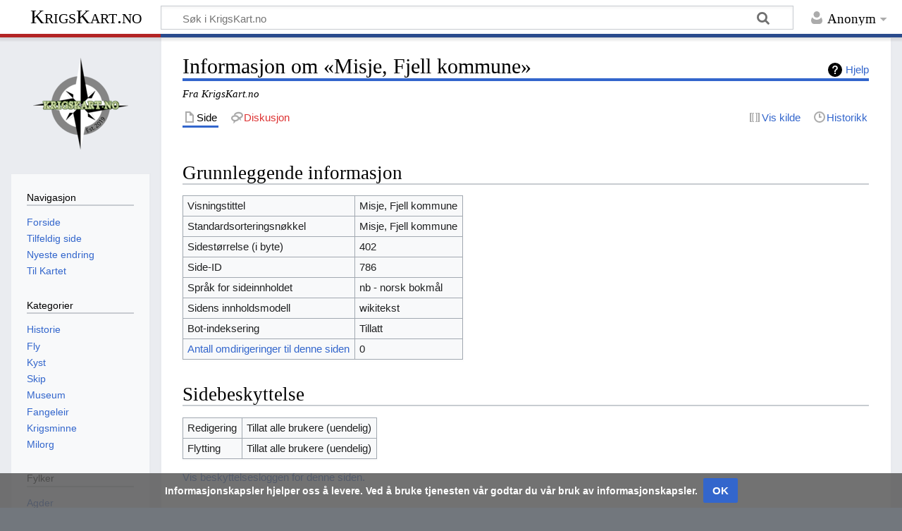

--- FILE ---
content_type: text/html; charset=UTF-8
request_url: https://w.krigskart.no/index.php?title=Misje,_Fjell_kommune&action=info
body_size: 5810
content:
<!DOCTYPE html>
<html class="client-nojs" lang="nb" dir="ltr">
<head>
<meta charset="UTF-8"/>
<title>Informasjon om «Misje, Fjell kommune» – KrigsKart.no</title>
<script>document.documentElement.className="client-js";RLCONF={"wgBreakFrames":!0,"wgSeparatorTransformTable":[",\t."," \t,"],"wgDigitTransformTable":["",""],"wgDefaultDateFormat":"dmy","wgMonthNames":["","januar","februar","mars","april","mai","juni","juli","august","september","oktober","november","desember"],"wgRequestId":"80099e7db48215f88be1a409","wgCSPNonce":!1,"wgCanonicalNamespace":"","wgCanonicalSpecialPageName":!1,"wgNamespaceNumber":0,"wgPageName":"Misje,_Fjell_kommune","wgTitle":"Misje, Fjell kommune","wgCurRevisionId":6715,"wgRevisionId":0,"wgArticleId":786,"wgIsArticle":!1,"wgIsRedirect":!1,"wgAction":"info","wgUserName":null,"wgUserGroups":["*"],"wgCategories":[],"wgPageContentLanguage":"nb","wgPageContentModel":"wikitext","wgRelevantPageName":"Misje,_Fjell_kommune","wgRelevantArticleId":786,"wgIsProbablyEditable":!1,"wgRelevantPageIsProbablyEditable":!1,"wgRestrictionEdit":[],"wgRestrictionMove":[],"wgMediaViewerOnClick":!0,"wgMediaViewerEnabledByDefault"
:!0};RLSTATE={"site.styles":"ready","noscript":"ready","user.styles":"ready","user":"ready","user.options":"loading","mediawiki.helplink":"ready","ext.CookieWarning.styles":"ready","ext.CookieWarning.geolocation.styles":"ready","oojs-ui-core.styles":"ready","oojs-ui.styles.indicators":"ready","mediawiki.widgets.styles":"ready","oojs-ui-core.icons":"ready","mediawiki.skinning.content.externallinks":"ready","skins.timeless":"ready"};RLPAGEMODULES=["site","mediawiki.page.startup","mediawiki.page.ready","ext.CookieWarning","ext.CookieWarning.geolocation","skins.timeless.js","skins.timeless.mobile"];</script>
<script>(RLQ=window.RLQ||[]).push(function(){mw.loader.implement("user.options@1hzgi",function($,jQuery,require,module){/*@nomin*/mw.user.tokens.set({"patrolToken":"+\\","watchToken":"+\\","csrfToken":"+\\"});mw.user.options.set({"variant":"nb"});
});});</script>
<link rel="stylesheet" href="/load.php?lang=nb&amp;modules=ext.CookieWarning.geolocation.styles%7Cext.CookieWarning.styles%7Cmediawiki.helplink%7Cmediawiki.skinning.content.externallinks%7Cmediawiki.widgets.styles%7Coojs-ui-core.icons%2Cstyles%7Coojs-ui.styles.indicators%7Cskins.timeless&amp;only=styles&amp;skin=timeless"/>
<script async="" src="/load.php?lang=nb&amp;modules=startup&amp;only=scripts&amp;raw=1&amp;skin=timeless"></script>
<!--[if IE]><link rel="stylesheet" href="/skins/Timeless/resources/IE9fixes.css?ffe73" media="screen"/><![endif]-->
<meta name="ResourceLoaderDynamicStyles" content=""/>
<link rel="stylesheet" href="/load.php?lang=nb&amp;modules=site.styles&amp;only=styles&amp;skin=timeless"/>
<meta name="generator" content="MediaWiki 1.35.8"/>
<meta name="robots" content="noindex,nofollow"/>
<meta name="viewport" content="width=device-width, initial-scale=1.0, user-scalable=yes, minimum-scale=0.25, maximum-scale=5.0"/>
<link rel="shortcut icon" href="/favicon.ico"/>
<link rel="search" type="application/opensearchdescription+xml" href="/opensearch_desc.php" title="KrigsKart.no (nb)"/>
<link rel="EditURI" type="application/rsd+xml" href="https://w.krigskart.no/api.php?action=rsd"/>
<link rel="alternate" type="application/atom+xml" title="KrigsKart.no Atom-mating" href="/index.php?title=Spesial:Siste_endringer&amp;feed=atom"/>
<!--[if lt IE 9]><script src="/resources/lib/html5shiv/html5shiv.js"></script><![endif]-->
</head>
<body class="mediawiki ltr sitedir-ltr mw-hide-empty-elt ns-0 ns-subject page-Misje_Fjell_kommune rootpage-Misje_Fjell_kommune skin-timeless action-info"><div id="mw-wrapper"><div id="mw-header-container" class="ts-container"><div id="mw-header" class="ts-inner"><div id="user-tools"><div id="personal"><h2><span>Anonym</span></h2><div id="personal-inner" class="dropdown"><div role="navigation" class="mw-portlet" id="p-personal" aria-labelledby="p-personal-label"><h3 id="p-personal-label" lang="nb" dir="ltr">Ikke innlogget</h3><div class="mw-portlet-body"><ul lang="nb" dir="ltr"><li id="pt-login"><a href="/index.php?title=Spesial:Logg_inn&amp;returnto=Misje%2C+Fjell+kommune&amp;returntoquery=action%3Dinfo" title="Du oppfordres til å logge inn, men det er ikke obligatorisk [o]" accesskey="o"><span>Logg inn</span></a></li></ul></div></div></div></div></div><div id="p-logo-text" class="mw-portlet" role="banner"><a id="p-banner" class="mw-wiki-title" href="/index.php?title=Forside">KrigsKart.no</a></div><div class="mw-portlet" id="p-search"><h3 lang="nb" dir="ltr"><label for="searchInput">Søk</label></h3><form action="/index.php" id="searchform"><div id="simpleSearch"><div id="searchInput-container"><input type="search" name="search" placeholder="Søk i KrigsKart.no" title="Søk i KrigsKart.no [f]" accesskey="f" id="searchInput"/></div><input type="hidden" value="Spesial:Søk" name="title"/><input type="submit" name="fulltext" value="Søk" title="Søk etter sider som innholder denne teksten" id="mw-searchButton" class="searchButton mw-fallbackSearchButton"/><input type="submit" name="go" value="Gå" title="Gå til en side med dette navnet om den finnes" id="searchButton" class="searchButton"/></div></form></div></div><div class="visualClear"></div></div><div id="mw-header-hack" class="color-bar"><div class="color-middle-container"><div class="color-middle"></div></div><div class="color-left"></div><div class="color-right"></div></div><div id="mw-header-nav-hack"><div class="color-bar"><div class="color-middle-container"><div class="color-middle"></div></div><div class="color-left"></div><div class="color-right"></div></div></div><div id="menus-cover"></div><div id="mw-content-container" class="ts-container"><div id="mw-content-block" class="ts-inner"><div id="mw-content-wrapper"><div id="mw-content"><div id="content" class="mw-body" role="main"><div class="mw-indicators mw-body-content">
<div id="mw-indicator-mw-helplink" class="mw-indicator"><a href="https://www.mediawiki.org/wiki/Special:MyLanguage/Page_information" target="_blank" class="mw-helplink">Hjelp</a></div>
</div>
<h1 id="firstHeading" class="firstHeading">Informasjon om «Misje, Fjell kommune»</h1><div id="bodyContentOuter"><div id="siteSub">Fra KrigsKart.no</div><div id="mw-page-header-links"><div role="navigation" class="mw-portlet tools-inline" id="p-namespaces" aria-labelledby="p-namespaces-label"><h3 id="p-namespaces-label" lang="nb" dir="ltr">Navnerom</h3><div class="mw-portlet-body"><ul lang="nb" dir="ltr"><li id="ca-nstab-main" class="selected"><a href="/index.php?title=Misje,_Fjell_kommune" title="Vis innholdssiden [c]" accesskey="c"><span>Side</span></a></li><li id="ca-talk" class="new"><a href="/index.php?title=Diskusjon:Misje,_Fjell_kommune&amp;action=edit&amp;redlink=1" rel="discussion" title="Diskusjon om innholdssiden (siden finnes ikke) [t]" accesskey="t"><span>Diskusjon</span></a></li></ul></div></div><div role="navigation" class="mw-portlet tools-inline" id="p-more" aria-labelledby="p-more-label"><h3 id="p-more-label" lang="nb" dir="ltr">Mer</h3><div class="mw-portlet-body"><ul lang="nb" dir="ltr"><li id="ca-more" class="dropdown-toggle"><span>Mer</span></li><li id="ca-languages" class="dropdown-toggle"><span>Språk</span></li></ul></div></div><div role="navigation" class="mw-portlet tools-inline" id="p-views" aria-labelledby="p-views-label"><h3 id="p-views-label" lang="nb" dir="ltr">Sidehandlinger</h3><div class="mw-portlet-body"><ul lang="nb" dir="ltr"><li id="ca-view"><a href="/index.php?title=Misje,_Fjell_kommune"><span>Les</span></a></li><li id="ca-viewsource"><a href="/index.php?title=Misje,_Fjell_kommune&amp;action=edit" title="Denne siden er beskyttet.&#10;Du kan se på kildeteksten [e]" accesskey="e"><span>Vis kilde</span></a></li><li id="ca-history"><a href="/index.php?title=Misje,_Fjell_kommune&amp;action=history" title="Tidligere revisjoner av denne siden [h]" accesskey="h"><span>Historikk</span></a></li></ul></div></div></div><div class="visualClear"></div><div class="mw-body-content" id="bodyContent"><div id="contentSub"></div><div id="mw-content-text"><style>.mw-hiddenCategoriesExplanation { display: none; }</style>
<style>.mw-templatesUsedExplanation { display: none; }</style>
<h2 id="mw-pageinfo-header-basic"><span class="mw-headline" id="Grunnleggende_informasjon">Grunnleggende informasjon</span></h2>
<table class="wikitable mw-page-info">
<tr id="mw-pageinfo-display-title"><td style="vertical-align: top;">Visningstittel</td><td>Misje, Fjell kommune</td></tr>
<tr id="mw-pageinfo-default-sort"><td style="vertical-align: top;">Standardsorteringsnøkkel</td><td>Misje, Fjell kommune</td></tr>
<tr id="mw-pageinfo-length"><td style="vertical-align: top;">Sidestørrelse (i byte)</td><td>402</td></tr>
<tr id="mw-pageinfo-article-id"><td style="vertical-align: top;">Side-ID</td><td>786</td></tr>
<tr><td style="vertical-align: top;">Språk for sideinnholdet</td><td>nb - norsk bokmål</td></tr>
<tr id="mw-pageinfo-content-model"><td style="vertical-align: top;">Sidens innholdsmodell</td><td>wikitekst</td></tr>
<tr id="mw-pageinfo-robot-policy"><td style="vertical-align: top;">Bot-indeksering</td><td>Tillatt</td></tr>
<tr><td style="vertical-align: top;"><a href="/index.php?title=Spesial:Lenker_hit/Misje,_Fjell_kommune&amp;hidelinks=1&amp;hidetrans=1" title="Spesial:Lenker hit/Misje, Fjell kommune">Antall omdirigeringer til denne siden</a></td><td>0</td></tr>
</table>
<h2 id="mw-pageinfo-header-restrictions"><span class="mw-headline" id="Sidebeskyttelse">Sidebeskyttelse</span></h2>
<table class="wikitable mw-page-info">
<tr id="mw-restriction-edit"><td style="vertical-align: top;">Redigering</td><td>Tillat alle brukere (uendelig)</td></tr>
<tr id="mw-restriction-move"><td style="vertical-align: top;">Flytting</td><td>Tillat alle brukere (uendelig)</td></tr>
</table>
<a href="/index.php?title=Spesial:Logg&amp;type=protect&amp;page=Misje%2C+Fjell+kommune" title="Spesial:Logg">Vis beskyttelsesloggen for denne siden.</a>
<h2 id="mw-pageinfo-header-edits"><span class="mw-headline" id="Redigeringshistorikk">Redigeringshistorikk</span></h2>
<table class="wikitable mw-page-info">
<tr id="mw-pageinfo-firstuser"><td style="vertical-align: top;">Sideoppretter</td><td><a href="/index.php?title=Bruker:Captwest" class="mw-userlink" title="Bruker:Captwest"><bdi>Captwest</bdi></a> <span class="mw-usertoollinks">(<a href="/index.php?title=Brukerdiskusjon:Captwest&amp;action=edit&amp;redlink=1" class="new mw-usertoollinks-talk" title="Brukerdiskusjon:Captwest (siden finnes ikke)">diskusjon</a> | <a href="/index.php?title=Spesial:Bidrag/Captwest" class="mw-usertoollinks-contribs" title="Spesial:Bidrag/Captwest">bidrag</a>)</span></td></tr>
<tr id="mw-pageinfo-firsttime"><td style="vertical-align: top;">Dato for opprettelse av siden</td><td><a href="/index.php?title=Misje,_Fjell_kommune&amp;oldid=3045" title="Misje, Fjell kommune">23. feb. 2020 kl. 01:07</a></td></tr>
<tr id="mw-pageinfo-lastuser"><td style="vertical-align: top;">Siste bidragsyter</td><td><a href="/index.php?title=Bruker:Captwest" class="mw-userlink" title="Bruker:Captwest"><bdi>Captwest</bdi></a> <span class="mw-usertoollinks">(<a href="/index.php?title=Brukerdiskusjon:Captwest&amp;action=edit&amp;redlink=1" class="new mw-usertoollinks-talk" title="Brukerdiskusjon:Captwest (siden finnes ikke)">diskusjon</a> | <a href="/index.php?title=Spesial:Bidrag/Captwest" class="mw-usertoollinks-contribs" title="Spesial:Bidrag/Captwest">bidrag</a>)</span></td></tr>
<tr id="mw-pageinfo-lasttime"><td style="vertical-align: top;">Dato for siste redigering</td><td><a href="/index.php?title=Misje,_Fjell_kommune&amp;oldid=6715" title="Misje, Fjell kommune">17. jan. 2021 kl. 17:22</a></td></tr>
<tr id="mw-pageinfo-edits"><td style="vertical-align: top;">Totalt antall redigeringer</td><td>3</td></tr>
<tr id="mw-pageinfo-authors"><td style="vertical-align: top;">Totalt antall forskjellige forfattere</td><td>1</td></tr>
<tr id="mw-pageinfo-recent-edits"><td style="vertical-align: top;">Antall nylige redigeringer (innen siste 90 dager)</td><td>0</td></tr>
<tr id="mw-pageinfo-recent-authors"><td style="vertical-align: top;">Antall nylige forfattere</td><td>0</td></tr>
</table>
</div><div class="printfooter">
Hentet fra «<a dir="ltr" href="https://w.krigskart.no/index.php?title=Misje,_Fjell_kommune">https://w.krigskart.no/index.php?title=Misje,_Fjell_kommune</a>»</div>
<div class="visualClear"></div></div></div></div></div><div id="content-bottom-stuff"><div id="catlinks" class="catlinks catlinks-allhidden" data-mw="interface"></div><div id='mw-data-after-content'>
	<div class="mw-cookiewarning-container"><div class="mw-cookiewarning-text"><span>Informasjonskapsler hjelper oss å levere. Ved å bruke tjenesten vår godtar du vår bruk av informasjonskapsler.</span></div><form method="POST"><div class='oo-ui-layout oo-ui-horizontalLayout'><span aria-disabled='false' class='oo-ui-widget oo-ui-widget-enabled oo-ui-inputWidget oo-ui-buttonElement oo-ui-buttonElement-framed oo-ui-labelElement oo-ui-flaggedElement-primary oo-ui-flaggedElement-progressive oo-ui-buttonInputWidget'><button type='submit' tabindex='0' aria-disabled='false' name='disablecookiewarning' value='OK' class='oo-ui-inputWidget-input oo-ui-buttonElement-button'><span class='oo-ui-iconElement-icon oo-ui-iconElement-noIcon oo-ui-image-invert'></span><span class='oo-ui-labelElement-label'>OK</span><span class='oo-ui-indicatorElement-indicator oo-ui-indicatorElement-noIndicator oo-ui-image-invert'></span></button></span></div></form></div>
</div>
</div></div><div id="mw-site-navigation"><div id="p-logo" class="mw-portlet" role="banner"><a class="mw-wiki-logo fallback" href="/index.php?title=Forside" title="Gå til hovedsiden"></a></div><div id="site-navigation" class="sidebar-chunk"><h2><span>Navigasjon</span></h2><div class="sidebar-inner"><div role="navigation" class="mw-portlet" id="p-navigation" aria-labelledby="p-navigation-label"><h3 id="p-navigation-label" lang="nb" dir="ltr">Navigasjon</h3><div class="mw-portlet-body"><ul lang="nb" dir="ltr"><li id="n-mainpage-description"><a href="/index.php?title=Forside" title="Gå til hovedsiden [z]" accesskey="z"><span>Forside</span></a></li><li id="n-randompage"><a href="/index.php?title=Spesial:Tilfeldig" title="Vis en tilfeldig side [x]" accesskey="x"><span>Tilfeldig side</span></a></li><li id="n-Nyeste-endring"><a href="/index.php?title=Spesial:Siste_endringer"><span>Nyeste endring</span></a></li><li id="n-Til-Kartet"><a href="https://krigskart.no/kart" rel="nofollow"><span>Til Kartet</span></a></li></ul></div></div><div role="navigation" class="mw-portlet" id="p-Kategorier" aria-labelledby="p-Kategorier-label"><h3 id="p-Kategorier-label" lang="nb" dir="ltr">Kategorier</h3><div class="mw-portlet-body"><ul lang="nb" dir="ltr"><li id="n-Historie"><a href="/index.php?title=Kategori:Historie"><span>Historie</span></a></li><li id="n-Fly"><a href="/index.php?title=Kategori:Fly"><span>Fly</span></a></li><li id="n-Kyst"><a href="/index.php?title=Kategori:Kyst"><span>Kyst</span></a></li><li id="n-Skip"><a href="/index.php?title=Kategori:Skip"><span>Skip</span></a></li><li id="n-Museum"><a href="/index.php?title=Kategori:Museum"><span>Museum</span></a></li><li id="n-Fangeleir"><a href="/index.php?title=Kategori:Fange"><span>Fangeleir</span></a></li><li id="n-Krigsminne"><a href="/index.php?title=Kategori:Krigsminne"><span>Krigsminne</span></a></li><li id="n-Milorg"><a href="/index.php?title=Kategori:Milorg"><span>Milorg</span></a></li></ul></div></div><div role="navigation" class="mw-portlet" id="p-Fylker" aria-labelledby="p-Fylker-label"><h3 id="p-Fylker-label" lang="nb" dir="ltr">Fylker</h3><div class="mw-portlet-body"><ul lang="nb" dir="ltr"><li id="n-Agder"><a href="/index.php?title=Kategori:Agder"><span>Agder</span></a></li><li id="n-Innlandet"><a href="/index.php?title=Kategori:Innlandet"><span>Innlandet</span></a></li><li id="n-M.C3.B8re-og-Romsdal"><a href="/index.php?title=Kategori:M%C3%B8re_og_Romsdal"><span>Møre og Romsdal</span></a></li><li id="n-Nordland"><a href="/index.php?title=Kategori:Nordland"><span>Nordland</span></a></li><li id="n-Oslo"><a href="/index.php?title=Kategori:Oslo"><span>Oslo</span></a></li><li id="n-Rogaland"><a href="/index.php?title=Kategori:Rogaland"><span>Rogaland</span></a></li><li id="n-Vestfold-og-Telemark"><a href="/index.php?title=Kategori:Vestfold_og_Telemark"><span>Vestfold og Telemark</span></a></li><li id="n-Troms-og-Finnmark"><a href="/index.php?title=Kategori:Troms_og_Finnmark"><span>Troms og Finnmark</span></a></li><li id="n-Tr.C3.B8ndelag"><a href="/index.php?title=Kategori:Tr%C3%B8ndelag"><span>Trøndelag</span></a></li><li id="n-Vestland"><a href="/index.php?title=Kategori:Vestland"><span>Vestland</span></a></li><li id="n-Viken"><a href="/index.php?title=Kategori:Viken"><span>Viken</span></a></li></ul></div></div><div role="navigation" class="mw-portlet" id="p-" aria-labelledby="p--label"><h3 id="p--label" lang="nb" dir="ltr"></h3><div class="mw-portlet-body"><ul lang="nb" dir="ltr"><li id="n-Kommuner"><a href="/index.php?title=Kategori:Kommune"><span>Kommuner</span></a></li></ul></div></div><div role="navigation" class="mw-portlet" id="p-Medier" aria-labelledby="p-Medier-label"><h3 id="p-Medier-label" lang="nb" dir="ltr">Medier</h3><div class="mw-portlet-body"><ul lang="nb" dir="ltr"><li id="n-Facebook"><a href="https://www.facebook.com/Krigskart.no" rel="nofollow"><span>Facebook</span></a></li><li id="n-Instagram"><a href="https://www.instagram.com/krigskart/" rel="nofollow"><span>Instagram</span></a></li><li id="n-KrigsKart.no"><a href="https://krigskart.no/" rel="nofollow"><span>KrigsKart.no</span></a></li></ul></div></div></div></div><div id="site-tools" class="sidebar-chunk"><h2><span>Wikiverktøy</span></h2><div class="sidebar-inner"><div role="navigation" class="mw-portlet" id="p-tb" aria-labelledby="p-tb-label"><h3 id="p-tb-label" lang="nb" dir="ltr">Wikiverktøy</h3><div class="mw-portlet-body"><ul lang="nb" dir="ltr"><li id="t-specialpages"><a href="/index.php?title=Spesial:Spesialsider" title="Liste over alle spesialsider [q]" accesskey="q"><span>Spesialsider</span></a></li></ul></div></div></div></div></div><div id="mw-related-navigation"><div id="page-tools" class="sidebar-chunk"><h2><span>Sideverktøy</span></h2><div class="sidebar-inner"><div role="navigation" class="mw-portlet emptyPortlet" id="p-cactions" aria-labelledby="p-cactions-label"><h3 id="p-cactions-label" lang="nb" dir="ltr">Sideverktøy</h3><div class="mw-portlet-body"><ul lang="nb" dir="ltr"></ul></div></div><div role="navigation" class="mw-portlet emptyPortlet" id="p-userpagetools" aria-labelledby="p-userpagetools-label"><h3 id="p-userpagetools-label" lang="nb" dir="ltr">Brukersideverktøy</h3><div class="mw-portlet-body"><ul lang="nb" dir="ltr"></ul></div></div><div role="navigation" class="mw-portlet" id="p-pagemisc" aria-labelledby="p-pagemisc-label"><h3 id="p-pagemisc-label" lang="nb" dir="ltr">Mer</h3><div class="mw-portlet-body"><ul lang="nb" dir="ltr"><li id="t-whatlinkshere"><a href="/index.php?title=Spesial:Lenker_hit/Misje,_Fjell_kommune" title="Liste over alle wikisider som lenker hit [j]" accesskey="j"><span>Lenker hit</span></a></li><li id="t-recentchangeslinked"><a href="/index.php?title=Spesial:Relaterte_endringer/Misje,_Fjell_kommune" rel="nofollow" title="Siste endringer i sider som blir lenket fra denne siden [k]" accesskey="k"><span>Relaterte endringer</span></a></li><li id="t-info"><a href="/index.php?title=Misje,_Fjell_kommune&amp;action=info" title="Mer informasjon om denne siden"><span>Sideinformasjon</span></a></li><li id="t-pagelog"><a href="/index.php?title=Spesial:Logg&amp;page=Misje%2C+Fjell+kommune"><span>Sidelogger</span></a></li></ul></div></div></div></div></div><div class="visualClear"></div></div></div><div id="mw-footer-container" class="mw-footer-container ts-container"><div id="mw-footer" class="mw-footer ts-inner"><div id="footer-bottom" class="mw-footer" role="contentinfo" lang="nb" dir="ltr"><div id="f-poweredbyico" class="footer-icons"><a href="https://www.mediawiki.org/"><img src="/resources/assets/poweredby_mediawiki_88x31.png" alt="Powered by MediaWiki" srcset="/resources/assets/poweredby_mediawiki_132x47.png 1.5x, /resources/assets/poweredby_mediawiki_176x62.png 2x" width="88" height="31" loading="lazy"/></a></div><ul id="f-list" class="footer-places"><li id="privacy"><a href="/index.php?title=KrigsKart.no:Personvern" title="KrigsKart.no:Personvern">Personvern</a></li><li id="about"><a href="/index.php?title=KrigsKart.no:Om" title="KrigsKart.no:Om">Om KrigsKart.no</a></li><li id="disclaimer"><a href="/index.php?title=KrigsKart.no:Generelle_forbehold" title="KrigsKart.no:Generelle forbehold">Forbehold</a></li></ul><div class="visualClear"></div></div></div></div></div><script>
  (function(i,s,o,g,r,a,m){i['GoogleAnalyticsObject']=r;i[r]=i[r]||function(){
  (i[r].q=i[r].q||[]).push(arguments)},i[r].l=1*new Date();a=s.createElement(o),
  m=s.getElementsByTagName(o)[0];a.async=1;a.src=g;m.parentNode.insertBefore(a,m)
  })(window,document,'script','//www.google-analytics.com/analytics.js','ga');

  ga('create', '285816739', 'auto');
  ga('set', 'anonymizeIp', true);
  ga('send', 'pageview');

</script>
<script async src="https://www.googletagmanager.com/gtag/js?id=G-ZZJVPNZ4NB"></script><script> window.dataLayer = window.dataLayer || []; function gtag(){dataLayer.push(arguments);} gtag("js", new Date()); gtag("config", "G-ZZJVPNZ4NB");</script>
<script>(RLQ=window.RLQ||[]).push(function(){mw.config.set({"wgBackendResponseTime":429});});</script></body></html>

--- FILE ---
content_type: text/css; charset=utf-8
request_url: https://w.krigskart.no/load.php?lang=nb&modules=site.styles&only=styles&skin=timeless
body_size: 1663
content:
cite,dfn{font-style:inherit}q{quotes:'"' '"' "'" "'"}blockquote{overflow:hidden;margin:1em 0;padding:0 40px}small{font-size:85%}.mw-body-content sub,.mw-body-content sup{font-size:80%}.ns-talk .mw-body-content dd{margin-top:0.4em;margin-bottom:0.4em}.client-js .mw-special-Watchlist #watchlist-message,.client-js .collapsible:not(.mw-made-collapsible).collapsed > tbody > tr:not(:first-child),.client-js .outercollapse .innercollapse.mw-collapsible:not(.mw-made-collapsible) > p,.client-js .outercollapse .innercollapse.mw-collapsible:not(.mw-made-collapsible) > table,.client-js .outercollapse .innercollapse.mw-collapsible:not(.mw-made-collapsible) > thead + tbody,.client-js .outercollapse .innercollapse.mw-collapsible:not(.mw-made-collapsible) tr:not(:first-child),.client-js .outercollapse .innercollapse.mw-collapsible:not(.mw-made-collapsible) .mw-collapsible-content,#editpage-specialchars{display:none}ol.references{font-size:90%;margin-bottom:0.5em}.references span[rel~='mw:referencedBy'] > a:before{content:counter(mw-ref-linkback,lower-alpha)}.mw-parser-output .mw-collapsible-toggle:not(.mw-ui-button){font-weight:normal;padding-right:0.2em;padding-left:0.2em}.mw-collapsible-leftside-toggle .mw-collapsible-toggle{float:left}.wikitable td ul,.wikitable td ol,.wikitable td dl{text-align:left}.mw-parser-output table.mw-hiero-table td{vertical-align:middle}.mw-parser-output a[href$=".pdf"].external,.mw-parser-output a[href*=".pdf?"].external,.mw-parser-output a[href*=".pdf#"].external,.mw-parser-output a[href$=".PDF"].external,.mw-parser-output a[href*=".PDF?"].external,.mw-parser-output a[href*=".PDF#"].external{background:url(//upload.wikimedia.org/wikipedia/commons/4/4d/Icon_pdf_file.png) no-repeat right;padding:8px 18px 8px 0}div.mw-warning-with-logexcerpt,div.mw-lag-warn-high,div.mw-cascadeprotectedwarning,div#mw-protect-cascadeon,div.titleblacklist-warning{clear:both;margin:0.2em 0;border:1px solid #bb7070;background-color:#ffdbdb;padding:0.25em 0.9em;box-sizing:border-box}.mw-contributions-blocked-notice-partial .mw-warning-with-logexcerpt{border-color:#fc3;background-color:#fef6e7}#wpUploadDescription{height:13em}.thumbinner{min-width:100px}#mw-subcategories,#mw-pages,#mw-category-media,#filehistory,#wikiPreview,#wikiDiff{clear:both}.mw-tag-markers{font-style:italic;font-size:90%}.checkuser-show,.sysop-show,.abusefilter-show,.abusefilter-helper-show,.patroller-show,.templateeditor-show,.extendedmover-show,.extendedconfirmed-show,.autoconfirmed-show,.user-show{display:none}.ve-ui-mwNoticesPopupTool-item .editnotice-redlink,.ve-ui-mwNoticesPopupTool-item .mbox-image,.ve-ui-mwNoticesPopupTool-item .mbox-imageright{display:none !important}ul.permissions-errors{margin:0}ul.permissions-errors > li{list-style:none}span.mwe-math-mathml-inline{font-size:118%}.mwe-math-fallback-image-display,.mwe-math-mathml-display{margin-left:1.6em !important;margin-top:0.6em;margin-bottom:0.6em}.mwe-math-mathml-display math{display:inline}@media screen{#content .gallerybox div.thumb{background-color:#f8f9fa}.gallerybox .thumb img{background:#fff url(//upload.wikimedia.org/wikipedia/commons/5/5d/Checker-16x16.png) repeat}.ns-0 .gallerybox .thumb img,.ns-2 .gallerybox .thumb img,.ns-100 .gallerybox .thumb img{background-image:none}#siteSub{display:block}}.flaggedrevs_draft_synced,.flaggedrevs_stable_synced,#t-upload,.mw-special-Book #coll-downloadbox{display:none}.infobox{border:1px solid #a2a9b1;border-spacing:3px;background-color:#f8f9fa;color:black;margin:0.5em 0 0.5em 1em;padding:0.2em;float:right;clear:right;font-size:88%;line-height:1.5em;width:22em}.infobox-header,.infobox-label,.infobox-above,.infobox-full-data,.infobox-data,.infobox-below,.infobox-subheader,.infobox-image,.infobox-navbar,.infobox th,.infobox td{vertical-align:top}.infobox-label,.infobox-data,.infobox th,.infobox td{text-align:left}.infobox .infobox-above,.infobox .infobox-title,.infobox caption{font-size:125%;font-weight:bold;text-align:center}.infobox-title,.infobox caption{padding:0.2em}.infobox .infobox-header,.infobox .infobox-subheader,.infobox .infobox-image,.infobox .infobox-full-data,.infobox .infobox-below{text-align:center}.infobox .infobox-navbar{text-align:right}.wikitable.plainrowheaders th[scope=row],.wikitable.plainrowheaders th[scope=rowgroup]{font-weight:normal;text-align:left}.nounderlines a,.IPA a:link,.IPA a:visited{text-decoration:none !important}.nowrap,.nowraplinks a{white-space:nowrap}.wrap,.wraplinks a{white-space:normal}span.texhtml{font-family:"Nimbus Roman No9 L","Times New Roman",Times,serif;font-size:118%;line-height:1;white-space:nowrap;-webkit-font-feature-settings:"lnum","tnum","kern" 0;font-feature-settings:"lnum","tnum","kern" 0;font-variant-numeric:lining-nums tabular-nums;font-kerning:none}span.texhtml span.texhtml{font-size:100%}@media screen{.nochecker .gallerybox .thumb img{background-image:none}}